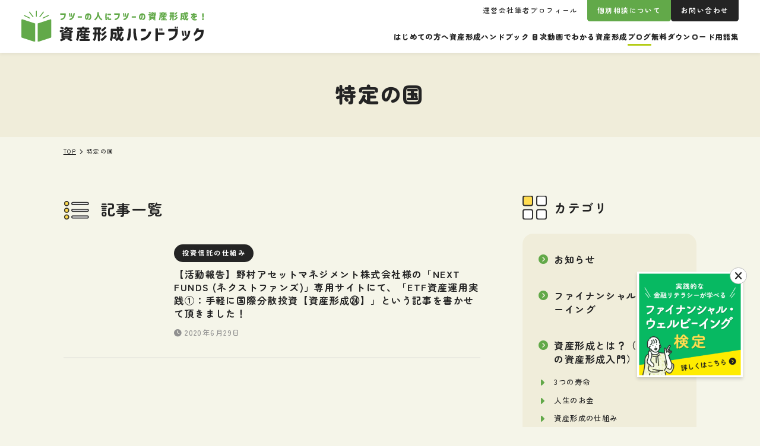

--- FILE ---
content_type: text/html; charset=UTF-8
request_url: https://shisankeisei.jp/tag/%E7%89%B9%E5%AE%9A%E3%81%AE%E5%9B%BD/
body_size: 19735
content:
<!DOCTYPE html>
<html dir="ltr" lang="ja" prefix="og: https://ogp.me/ns#">
  <head>
            <meta charset="UTF-8">
    <meta name="viewport" content="width=device-width, initial-scale=1">
    <meta content="IE=edge" http-equiv=X-UA-Compatible>
    <meta name="format-detection" content="telephone=no">
    <script>
    window.lazySizesConfig = window.lazySizesConfig || {};
    window.lazySizesConfig.customMedia = {
      'md': '(max-width: 959.9px)',
      'min-lg': '(min-width: 960px)',
    };
    </script>
        <script src="https://shisankeisei.jp/wp-content/themes/shisankeisei/dist/js/libs/lazysizes.min.js" async=""></script>
    <link rel="preconnect" href="https://fonts.googleapis.com">
    <link rel="preconnect" href="https://fonts.gstatic.com" crossorigin>
    <link href="https://fonts.googleapis.com/css2?family=Zen+Maru+Gothic:wght@500;700;900&display=swap" rel="stylesheet">
    <link href="https://use.fontawesome.com/releases/v6.2.0/css/all.css" rel="stylesheet">
    <title>特定の国 - 資産形成ハンドブック</title>
<script type="text/javascript">
/* <![CDATA[ */
window.JetpackScriptData = {"site":{"icon":"https://i0.wp.com/shisankeisei.jp/wp-content/uploads/2024/06/cropped-fw_handbook_symbol.png?w=64\u0026ssl=1","title":"資産形成ハンドブック","host":"xserver","is_wpcom_platform":false}};
/* ]]> */
</script>

		<!-- All in One SEO 4.8.4.1 - aioseo.com -->
	<meta name="robots" content="max-image-preview:large" />
	<meta name="msvalidate.01" content="E54807D66DB6FE09D0C2610A5B0F8BD5" />
	<link rel="canonical" href="https://shisankeisei.jp/tag/%e7%89%b9%e5%ae%9a%e3%81%ae%e5%9b%bd/" />
	<meta name="generator" content="All in One SEO (AIOSEO) 4.8.4.1" />
		<script type="application/ld+json" class="aioseo-schema">
			{"@context":"https:\/\/schema.org","@graph":[{"@type":"BreadcrumbList","@id":"https:\/\/shisankeisei.jp\/tag\/%E7%89%B9%E5%AE%9A%E3%81%AE%E5%9B%BD\/#breadcrumblist","itemListElement":[{"@type":"ListItem","@id":"https:\/\/shisankeisei.jp#listItem","position":1,"name":"\u5bb6","item":"https:\/\/shisankeisei.jp","nextItem":{"@type":"ListItem","@id":"https:\/\/shisankeisei.jp\/tag\/%e7%89%b9%e5%ae%9a%e3%81%ae%e5%9b%bd\/#listItem","name":"\u7279\u5b9a\u306e\u56fd"}},{"@type":"ListItem","@id":"https:\/\/shisankeisei.jp\/tag\/%e7%89%b9%e5%ae%9a%e3%81%ae%e5%9b%bd\/#listItem","position":2,"name":"\u7279\u5b9a\u306e\u56fd","previousItem":{"@type":"ListItem","@id":"https:\/\/shisankeisei.jp#listItem","name":"\u5bb6"}}]},{"@type":"CollectionPage","@id":"https:\/\/shisankeisei.jp\/tag\/%E7%89%B9%E5%AE%9A%E3%81%AE%E5%9B%BD\/#collectionpage","url":"https:\/\/shisankeisei.jp\/tag\/%E7%89%B9%E5%AE%9A%E3%81%AE%E5%9B%BD\/","name":"\u7279\u5b9a\u306e\u56fd - \u8cc7\u7523\u5f62\u6210\u30cf\u30f3\u30c9\u30d6\u30c3\u30af","inLanguage":"ja","isPartOf":{"@id":"https:\/\/shisankeisei.jp\/#website"},"breadcrumb":{"@id":"https:\/\/shisankeisei.jp\/tag\/%E7%89%B9%E5%AE%9A%E3%81%AE%E5%9B%BD\/#breadcrumblist"}},{"@type":"Organization","@id":"https:\/\/shisankeisei.jp\/#organization","name":"\u8cc7\u7523\u5f62\u6210\u30cf\u30f3\u30c9\u30d6\u30c3\u30af","description":"\u30d5\u30c4\u30fc\u306e\u4eba\u306b\u30d5\u30c4\u30fc\u306e\u8cc7\u7523\u5f62\u6210\u3092\uff01","url":"https:\/\/shisankeisei.jp\/","sameAs":["https:\/\/www.facebook.com\/shisankeisei.jp\/","https:\/\/twitter.com\/ken1yokota"]},{"@type":"WebSite","@id":"https:\/\/shisankeisei.jp\/#website","url":"https:\/\/shisankeisei.jp\/","name":"\u8cc7\u7523\u5f62\u6210\u30cf\u30f3\u30c9\u30d6\u30c3\u30af","description":"\u30d5\u30c4\u30fc\u306e\u4eba\u306b\u30d5\u30c4\u30fc\u306e\u8cc7\u7523\u5f62\u6210\u3092\uff01","inLanguage":"ja","publisher":{"@id":"https:\/\/shisankeisei.jp\/#organization"}}]}
		</script>
		<!-- All in One SEO -->

<link rel='dns-prefetch' href='//www.googletagmanager.com' />
<style id='wp-img-auto-sizes-contain-inline-css' type='text/css'>
img:is([sizes=auto i],[sizes^="auto," i]){contain-intrinsic-size:3000px 1500px}
/*# sourceURL=wp-img-auto-sizes-contain-inline-css */
</style>
<style id='wp-emoji-styles-inline-css' type='text/css'>

	img.wp-smiley, img.emoji {
		display: inline !important;
		border: none !important;
		box-shadow: none !important;
		height: 1em !important;
		width: 1em !important;
		margin: 0 0.07em !important;
		vertical-align: -0.1em !important;
		background: none !important;
		padding: 0 !important;
	}
/*# sourceURL=wp-emoji-styles-inline-css */
</style>
<link rel='stylesheet' id='wp-block-library-css' href='https://shisankeisei.jp/wp-includes/css/dist/block-library/style.min.css?ver=6.9' type='text/css' media='all' />
<style id='global-styles-inline-css' type='text/css'>
:root{--wp--preset--aspect-ratio--square: 1;--wp--preset--aspect-ratio--4-3: 4/3;--wp--preset--aspect-ratio--3-4: 3/4;--wp--preset--aspect-ratio--3-2: 3/2;--wp--preset--aspect-ratio--2-3: 2/3;--wp--preset--aspect-ratio--16-9: 16/9;--wp--preset--aspect-ratio--9-16: 9/16;--wp--preset--color--black: #000000;--wp--preset--color--cyan-bluish-gray: #abb8c3;--wp--preset--color--white: #ffffff;--wp--preset--color--pale-pink: #f78da7;--wp--preset--color--vivid-red: #cf2e2e;--wp--preset--color--luminous-vivid-orange: #ff6900;--wp--preset--color--luminous-vivid-amber: #fcb900;--wp--preset--color--light-green-cyan: #7bdcb5;--wp--preset--color--vivid-green-cyan: #00d084;--wp--preset--color--pale-cyan-blue: #8ed1fc;--wp--preset--color--vivid-cyan-blue: #0693e3;--wp--preset--color--vivid-purple: #9b51e0;--wp--preset--color--green: #62A949;--wp--preset--color--yellow: #FFEB00;--wp--preset--color--orange: #FFB783;--wp--preset--color--pink: #FFACAC;--wp--preset--color--blue: #0096DC;--wp--preset--color--green-1: #62A949;--wp--preset--color--green-2: #B4CC16;--wp--preset--gradient--vivid-cyan-blue-to-vivid-purple: linear-gradient(135deg,rgb(6,147,227) 0%,rgb(155,81,224) 100%);--wp--preset--gradient--light-green-cyan-to-vivid-green-cyan: linear-gradient(135deg,rgb(122,220,180) 0%,rgb(0,208,130) 100%);--wp--preset--gradient--luminous-vivid-amber-to-luminous-vivid-orange: linear-gradient(135deg,rgb(252,185,0) 0%,rgb(255,105,0) 100%);--wp--preset--gradient--luminous-vivid-orange-to-vivid-red: linear-gradient(135deg,rgb(255,105,0) 0%,rgb(207,46,46) 100%);--wp--preset--gradient--very-light-gray-to-cyan-bluish-gray: linear-gradient(135deg,rgb(238,238,238) 0%,rgb(169,184,195) 100%);--wp--preset--gradient--cool-to-warm-spectrum: linear-gradient(135deg,rgb(74,234,220) 0%,rgb(151,120,209) 20%,rgb(207,42,186) 40%,rgb(238,44,130) 60%,rgb(251,105,98) 80%,rgb(254,248,76) 100%);--wp--preset--gradient--blush-light-purple: linear-gradient(135deg,rgb(255,206,236) 0%,rgb(152,150,240) 100%);--wp--preset--gradient--blush-bordeaux: linear-gradient(135deg,rgb(254,205,165) 0%,rgb(254,45,45) 50%,rgb(107,0,62) 100%);--wp--preset--gradient--luminous-dusk: linear-gradient(135deg,rgb(255,203,112) 0%,rgb(199,81,192) 50%,rgb(65,88,208) 100%);--wp--preset--gradient--pale-ocean: linear-gradient(135deg,rgb(255,245,203) 0%,rgb(182,227,212) 50%,rgb(51,167,181) 100%);--wp--preset--gradient--electric-grass: linear-gradient(135deg,rgb(202,248,128) 0%,rgb(113,206,126) 100%);--wp--preset--gradient--midnight: linear-gradient(135deg,rgb(2,3,129) 0%,rgb(40,116,252) 100%);--wp--preset--font-size--small: 13px;--wp--preset--font-size--medium: 20px;--wp--preset--font-size--large: 36px;--wp--preset--font-size--x-large: 42px;--wp--preset--font-size--text-s: 1.4rem;--wp--preset--font-size--text-regular: 1.6rem;--wp--preset--font-size--text-large: 2rem;--wp--preset--font-size--text-em: 2.4rem;--wp--preset--spacing--20: 0.44rem;--wp--preset--spacing--30: 0.67rem;--wp--preset--spacing--40: 1rem;--wp--preset--spacing--50: 1.5rem;--wp--preset--spacing--60: 2.25rem;--wp--preset--spacing--70: 3.38rem;--wp--preset--spacing--80: 5.06rem;--wp--preset--shadow--natural: 6px 6px 9px rgba(0, 0, 0, 0.2);--wp--preset--shadow--deep: 12px 12px 50px rgba(0, 0, 0, 0.4);--wp--preset--shadow--sharp: 6px 6px 0px rgba(0, 0, 0, 0.2);--wp--preset--shadow--outlined: 6px 6px 0px -3px rgb(255, 255, 255), 6px 6px rgb(0, 0, 0);--wp--preset--shadow--crisp: 6px 6px 0px rgb(0, 0, 0);}:where(body) { margin: 0; }.wp-site-blocks > .alignleft { float: left; margin-right: 2em; }.wp-site-blocks > .alignright { float: right; margin-left: 2em; }.wp-site-blocks > .aligncenter { justify-content: center; margin-left: auto; margin-right: auto; }:where(.is-layout-flex){gap: 0.5em;}:where(.is-layout-grid){gap: 0.5em;}.is-layout-flow > .alignleft{float: left;margin-inline-start: 0;margin-inline-end: 2em;}.is-layout-flow > .alignright{float: right;margin-inline-start: 2em;margin-inline-end: 0;}.is-layout-flow > .aligncenter{margin-left: auto !important;margin-right: auto !important;}.is-layout-constrained > .alignleft{float: left;margin-inline-start: 0;margin-inline-end: 2em;}.is-layout-constrained > .alignright{float: right;margin-inline-start: 2em;margin-inline-end: 0;}.is-layout-constrained > .aligncenter{margin-left: auto !important;margin-right: auto !important;}.is-layout-constrained > :where(:not(.alignleft):not(.alignright):not(.alignfull)){margin-left: auto !important;margin-right: auto !important;}body .is-layout-flex{display: flex;}.is-layout-flex{flex-wrap: wrap;align-items: center;}.is-layout-flex > :is(*, div){margin: 0;}body .is-layout-grid{display: grid;}.is-layout-grid > :is(*, div){margin: 0;}body{padding-top: 0px;padding-right: 0px;padding-bottom: 0px;padding-left: 0px;}a:where(:not(.wp-element-button)){text-decoration: underline;}:root :where(.wp-element-button, .wp-block-button__link){background-color: #32373c;border-width: 0;color: #fff;font-family: inherit;font-size: inherit;font-style: inherit;font-weight: inherit;letter-spacing: inherit;line-height: inherit;padding-top: calc(0.667em + 2px);padding-right: calc(1.333em + 2px);padding-bottom: calc(0.667em + 2px);padding-left: calc(1.333em + 2px);text-decoration: none;text-transform: inherit;}.has-black-color{color: var(--wp--preset--color--black) !important;}.has-cyan-bluish-gray-color{color: var(--wp--preset--color--cyan-bluish-gray) !important;}.has-white-color{color: var(--wp--preset--color--white) !important;}.has-pale-pink-color{color: var(--wp--preset--color--pale-pink) !important;}.has-vivid-red-color{color: var(--wp--preset--color--vivid-red) !important;}.has-luminous-vivid-orange-color{color: var(--wp--preset--color--luminous-vivid-orange) !important;}.has-luminous-vivid-amber-color{color: var(--wp--preset--color--luminous-vivid-amber) !important;}.has-light-green-cyan-color{color: var(--wp--preset--color--light-green-cyan) !important;}.has-vivid-green-cyan-color{color: var(--wp--preset--color--vivid-green-cyan) !important;}.has-pale-cyan-blue-color{color: var(--wp--preset--color--pale-cyan-blue) !important;}.has-vivid-cyan-blue-color{color: var(--wp--preset--color--vivid-cyan-blue) !important;}.has-vivid-purple-color{color: var(--wp--preset--color--vivid-purple) !important;}.has-green-color{color: var(--wp--preset--color--green) !important;}.has-yellow-color{color: var(--wp--preset--color--yellow) !important;}.has-orange-color{color: var(--wp--preset--color--orange) !important;}.has-pink-color{color: var(--wp--preset--color--pink) !important;}.has-blue-color{color: var(--wp--preset--color--blue) !important;}.has-green-1-color{color: var(--wp--preset--color--green-1) !important;}.has-green-2-color{color: var(--wp--preset--color--green-2) !important;}.has-black-background-color{background-color: var(--wp--preset--color--black) !important;}.has-cyan-bluish-gray-background-color{background-color: var(--wp--preset--color--cyan-bluish-gray) !important;}.has-white-background-color{background-color: var(--wp--preset--color--white) !important;}.has-pale-pink-background-color{background-color: var(--wp--preset--color--pale-pink) !important;}.has-vivid-red-background-color{background-color: var(--wp--preset--color--vivid-red) !important;}.has-luminous-vivid-orange-background-color{background-color: var(--wp--preset--color--luminous-vivid-orange) !important;}.has-luminous-vivid-amber-background-color{background-color: var(--wp--preset--color--luminous-vivid-amber) !important;}.has-light-green-cyan-background-color{background-color: var(--wp--preset--color--light-green-cyan) !important;}.has-vivid-green-cyan-background-color{background-color: var(--wp--preset--color--vivid-green-cyan) !important;}.has-pale-cyan-blue-background-color{background-color: var(--wp--preset--color--pale-cyan-blue) !important;}.has-vivid-cyan-blue-background-color{background-color: var(--wp--preset--color--vivid-cyan-blue) !important;}.has-vivid-purple-background-color{background-color: var(--wp--preset--color--vivid-purple) !important;}.has-green-background-color{background-color: var(--wp--preset--color--green) !important;}.has-yellow-background-color{background-color: var(--wp--preset--color--yellow) !important;}.has-orange-background-color{background-color: var(--wp--preset--color--orange) !important;}.has-pink-background-color{background-color: var(--wp--preset--color--pink) !important;}.has-blue-background-color{background-color: var(--wp--preset--color--blue) !important;}.has-green-1-background-color{background-color: var(--wp--preset--color--green-1) !important;}.has-green-2-background-color{background-color: var(--wp--preset--color--green-2) !important;}.has-black-border-color{border-color: var(--wp--preset--color--black) !important;}.has-cyan-bluish-gray-border-color{border-color: var(--wp--preset--color--cyan-bluish-gray) !important;}.has-white-border-color{border-color: var(--wp--preset--color--white) !important;}.has-pale-pink-border-color{border-color: var(--wp--preset--color--pale-pink) !important;}.has-vivid-red-border-color{border-color: var(--wp--preset--color--vivid-red) !important;}.has-luminous-vivid-orange-border-color{border-color: var(--wp--preset--color--luminous-vivid-orange) !important;}.has-luminous-vivid-amber-border-color{border-color: var(--wp--preset--color--luminous-vivid-amber) !important;}.has-light-green-cyan-border-color{border-color: var(--wp--preset--color--light-green-cyan) !important;}.has-vivid-green-cyan-border-color{border-color: var(--wp--preset--color--vivid-green-cyan) !important;}.has-pale-cyan-blue-border-color{border-color: var(--wp--preset--color--pale-cyan-blue) !important;}.has-vivid-cyan-blue-border-color{border-color: var(--wp--preset--color--vivid-cyan-blue) !important;}.has-vivid-purple-border-color{border-color: var(--wp--preset--color--vivid-purple) !important;}.has-green-border-color{border-color: var(--wp--preset--color--green) !important;}.has-yellow-border-color{border-color: var(--wp--preset--color--yellow) !important;}.has-orange-border-color{border-color: var(--wp--preset--color--orange) !important;}.has-pink-border-color{border-color: var(--wp--preset--color--pink) !important;}.has-blue-border-color{border-color: var(--wp--preset--color--blue) !important;}.has-green-1-border-color{border-color: var(--wp--preset--color--green-1) !important;}.has-green-2-border-color{border-color: var(--wp--preset--color--green-2) !important;}.has-vivid-cyan-blue-to-vivid-purple-gradient-background{background: var(--wp--preset--gradient--vivid-cyan-blue-to-vivid-purple) !important;}.has-light-green-cyan-to-vivid-green-cyan-gradient-background{background: var(--wp--preset--gradient--light-green-cyan-to-vivid-green-cyan) !important;}.has-luminous-vivid-amber-to-luminous-vivid-orange-gradient-background{background: var(--wp--preset--gradient--luminous-vivid-amber-to-luminous-vivid-orange) !important;}.has-luminous-vivid-orange-to-vivid-red-gradient-background{background: var(--wp--preset--gradient--luminous-vivid-orange-to-vivid-red) !important;}.has-very-light-gray-to-cyan-bluish-gray-gradient-background{background: var(--wp--preset--gradient--very-light-gray-to-cyan-bluish-gray) !important;}.has-cool-to-warm-spectrum-gradient-background{background: var(--wp--preset--gradient--cool-to-warm-spectrum) !important;}.has-blush-light-purple-gradient-background{background: var(--wp--preset--gradient--blush-light-purple) !important;}.has-blush-bordeaux-gradient-background{background: var(--wp--preset--gradient--blush-bordeaux) !important;}.has-luminous-dusk-gradient-background{background: var(--wp--preset--gradient--luminous-dusk) !important;}.has-pale-ocean-gradient-background{background: var(--wp--preset--gradient--pale-ocean) !important;}.has-electric-grass-gradient-background{background: var(--wp--preset--gradient--electric-grass) !important;}.has-midnight-gradient-background{background: var(--wp--preset--gradient--midnight) !important;}.has-small-font-size{font-size: var(--wp--preset--font-size--small) !important;}.has-medium-font-size{font-size: var(--wp--preset--font-size--medium) !important;}.has-large-font-size{font-size: var(--wp--preset--font-size--large) !important;}.has-x-large-font-size{font-size: var(--wp--preset--font-size--x-large) !important;}.has-text-s-font-size{font-size: var(--wp--preset--font-size--text-s) !important;}.has-text-regular-font-size{font-size: var(--wp--preset--font-size--text-regular) !important;}.has-text-large-font-size{font-size: var(--wp--preset--font-size--text-large) !important;}.has-text-em-font-size{font-size: var(--wp--preset--font-size--text-em) !important;}
/*# sourceURL=global-styles-inline-css */
</style>

<link rel='stylesheet' id='contact-form-7-css' href='https://shisankeisei.jp/wp-content/plugins/contact-form-7/includes/css/styles.css?ver=6.1' type='text/css' media='all' />
<link rel='stylesheet' id='wpdm-fonticon-css' href='https://shisankeisei.jp/wp-content/plugins/download-manager/assets/wpdm-iconfont/css/wpdm-icons.css?ver=6.9' type='text/css' media='all' />
<link rel='stylesheet' id='wpdm-front-css' href='https://shisankeisei.jp/wp-content/plugins/download-manager/assets/css/front.min.css?ver=6.9' type='text/css' media='all' />
<link rel='stylesheet' id='spam-protect-for-contact-form7-css' href='https://shisankeisei.jp/wp-content/plugins/wp-contact-form-7-spam-blocker/frontend/css/spam-protect-for-contact-form7.css?ver=1.0.0' type='text/css' media='all' />
<style id='akismet-widget-style-inline-css' type='text/css'>

			.a-stats {
				--akismet-color-mid-green: #357b49;
				--akismet-color-white: #fff;
				--akismet-color-light-grey: #f6f7f7;

				max-width: 350px;
				width: auto;
			}

			.a-stats * {
				all: unset;
				box-sizing: border-box;
			}

			.a-stats strong {
				font-weight: 600;
			}

			.a-stats a.a-stats__link,
			.a-stats a.a-stats__link:visited,
			.a-stats a.a-stats__link:active {
				background: var(--akismet-color-mid-green);
				border: none;
				box-shadow: none;
				border-radius: 8px;
				color: var(--akismet-color-white);
				cursor: pointer;
				display: block;
				font-family: -apple-system, BlinkMacSystemFont, 'Segoe UI', 'Roboto', 'Oxygen-Sans', 'Ubuntu', 'Cantarell', 'Helvetica Neue', sans-serif;
				font-weight: 500;
				padding: 12px;
				text-align: center;
				text-decoration: none;
				transition: all 0.2s ease;
			}

			/* Extra specificity to deal with TwentyTwentyOne focus style */
			.widget .a-stats a.a-stats__link:focus {
				background: var(--akismet-color-mid-green);
				color: var(--akismet-color-white);
				text-decoration: none;
			}

			.a-stats a.a-stats__link:hover {
				filter: brightness(110%);
				box-shadow: 0 4px 12px rgba(0, 0, 0, 0.06), 0 0 2px rgba(0, 0, 0, 0.16);
			}

			.a-stats .count {
				color: var(--akismet-color-white);
				display: block;
				font-size: 1.5em;
				line-height: 1.4;
				padding: 0 13px;
				white-space: nowrap;
			}
		
/*# sourceURL=akismet-widget-style-inline-css */
</style>
<link rel='stylesheet' id='tablepress-default-css' href='https://shisankeisei.jp/wp-content/plugins/tablepress/css/build/default.css?ver=3.1.3' type='text/css' media='all' />
<link rel='stylesheet' id='cf7cf-style-css' href='https://shisankeisei.jp/wp-content/plugins/cf7-conditional-fields/style.css?ver=2.6' type='text/css' media='all' />
<link rel='stylesheet' id='main-stylesheet-css' href='https://shisankeisei.jp/wp-content/themes/shisankeisei/dist/css/style.css?20250815' type='text/css' media='all' />
<script type="text/javascript" src="//ajax.googleapis.com/ajax/libs/jquery/3.7.1/jquery.min.js" id="jquery-js"></script>
<script type="text/javascript" src="https://shisankeisei.jp/wp-content/plugins/download-manager/assets/js/wpdm.min.js?ver=6.9" id="wpdm-frontend-js-js"></script>
<script type="text/javascript" id="wpdm-frontjs-js-extra">
/* <![CDATA[ */
var wpdm_url = {"home":"https://shisankeisei.jp/","site":"https://shisankeisei.jp/","ajax":"https://shisankeisei.jp/wp-admin/admin-ajax.php"};
var wpdm_js = {"spinner":"\u003Ci class=\"wpdm-icon wpdm-sun wpdm-spin\"\u003E\u003C/i\u003E","client_id":"28e34469074f1ae39adfda92ce4920a8"};
var wpdm_strings = {"pass_var":"\u30d1\u30b9\u30ef\u30fc\u30c9\u78ba\u8a8d\u5b8c\u4e86 !","pass_var_q":"\u30c0\u30a6\u30f3\u30ed\u30fc\u30c9\u3092\u958b\u59cb\u3059\u308b\u306b\u306f\u3001\u6b21\u306e\u30dc\u30bf\u30f3\u3092\u30af\u30ea\u30c3\u30af\u3057\u3066\u304f\u3060\u3055\u3044\u3002","start_dl":"\u30c0\u30a6\u30f3\u30ed\u30fc\u30c9\u958b\u59cb"};
//# sourceURL=wpdm-frontjs-js-extra
/* ]]> */
</script>
<script type="text/javascript" src="https://shisankeisei.jp/wp-content/plugins/download-manager/assets/js/front.min.js?ver=3.3.19" id="wpdm-frontjs-js"></script>
<script type="text/javascript" src="https://shisankeisei.jp/wp-content/plugins/wp-contact-form-7-spam-blocker/frontend/js/spam-protect-for-contact-form7.js?ver=1.0.0" id="spam-protect-for-contact-form7-js"></script>

<!-- Site Kit によって追加された Google タグ（gtag.js）スニペット -->
<!-- Google アナリティクス スニペット (Site Kit が追加) -->
<script type="text/javascript" src="https://www.googletagmanager.com/gtag/js?id=GT-TB7GHXP" id="google_gtagjs-js" async></script>
<script type="text/javascript" id="google_gtagjs-js-after">
/* <![CDATA[ */
window.dataLayer = window.dataLayer || [];function gtag(){dataLayer.push(arguments);}
gtag("set","linker",{"domains":["shisankeisei.jp"]});
gtag("js", new Date());
gtag("set", "developer_id.dZTNiMT", true);
gtag("config", "GT-TB7GHXP");
 window._googlesitekit = window._googlesitekit || {}; window._googlesitekit.throttledEvents = []; window._googlesitekit.gtagEvent = (name, data) => { var key = JSON.stringify( { name, data } ); if ( !! window._googlesitekit.throttledEvents[ key ] ) { return; } window._googlesitekit.throttledEvents[ key ] = true; setTimeout( () => { delete window._googlesitekit.throttledEvents[ key ]; }, 5 ); gtag( "event", name, { ...data, event_source: "site-kit" } ); }; 
//# sourceURL=google_gtagjs-js-after
/* ]]> */
</script>
<link rel="https://api.w.org/" href="https://shisankeisei.jp/wp-json/" /><link rel="alternate" title="JSON" type="application/json" href="https://shisankeisei.jp/wp-json/wp/v2/tags/362" /><meta name="generator" content="Site Kit by Google 1.170.0" />	<style>img#wpstats{display:none}</style>
		
<!-- Google タグ マネージャー スニペット (Site Kit が追加) -->
<script type="text/javascript">
/* <![CDATA[ */

			( function( w, d, s, l, i ) {
				w[l] = w[l] || [];
				w[l].push( {'gtm.start': new Date().getTime(), event: 'gtm.js'} );
				var f = d.getElementsByTagName( s )[0],
					j = d.createElement( s ), dl = l != 'dataLayer' ? '&l=' + l : '';
				j.async = true;
				j.src = 'https://www.googletagmanager.com/gtm.js?id=' + i + dl;
				f.parentNode.insertBefore( j, f );
			} )( window, document, 'script', 'dataLayer', 'GTM-N7Q83PZV' );
			
/* ]]> */
</script>

<!-- (ここまで) Google タグ マネージャー スニペット (Site Kit が追加) -->
<link rel="icon" href="https://shisankeisei.jp/wp-content/uploads/2024/06/cropped-fw_handbook_symbol-32x32.png" sizes="32x32" />
<link rel="icon" href="https://shisankeisei.jp/wp-content/uploads/2024/06/cropped-fw_handbook_symbol-192x192.png" sizes="192x192" />
<link rel="apple-touch-icon" href="https://shisankeisei.jp/wp-content/uploads/2024/06/cropped-fw_handbook_symbol-180x180.png" />
<meta name="msapplication-TileImage" content="https://shisankeisei.jp/wp-content/uploads/2024/06/cropped-fw_handbook_symbol-270x270.png" />
<meta name="generator" content="WordPress Download Manager 3.3.19" />
                <style>
        /* WPDM Link Template Styles */        </style>
                <style>

            :root {
                --color-primary: #4a8eff;
                --color-primary-rgb: 74, 142, 255;
                --color-primary-hover: #5998ff;
                --color-primary-active: #3281ff;
                --color-secondary: #6c757d;
                --color-secondary-rgb: 108, 117, 125;
                --color-secondary-hover: #6c757d;
                --color-secondary-active: #6c757d;
                --color-success: #018e11;
                --color-success-rgb: 1, 142, 17;
                --color-success-hover: #0aad01;
                --color-success-active: #0c8c01;
                --color-info: #2CA8FF;
                --color-info-rgb: 44, 168, 255;
                --color-info-hover: #2CA8FF;
                --color-info-active: #2CA8FF;
                --color-warning: #FFB236;
                --color-warning-rgb: 255, 178, 54;
                --color-warning-hover: #FFB236;
                --color-warning-active: #FFB236;
                --color-danger: #ff5062;
                --color-danger-rgb: 255, 80, 98;
                --color-danger-hover: #ff5062;
                --color-danger-active: #ff5062;
                --color-green: #30b570;
                --color-blue: #0073ff;
                --color-purple: #8557D3;
                --color-red: #ff5062;
                --color-muted: rgba(69, 89, 122, 0.6);
                --wpdm-font: "Sen", -apple-system, BlinkMacSystemFont, "Segoe UI", Roboto, Helvetica, Arial, sans-serif, "Apple Color Emoji", "Segoe UI Emoji", "Segoe UI Symbol";
            }

            .wpdm-download-link.btn.btn-primary {
                border-radius: 4px;
            }


        </style>
          </head>
  <body class="blog">
    <a class="-sr-only" href="#content">本文へ移動</a>
    <!-- [ HEADER-AREA ] -->
    <header id="masthead" class="l-header">
      <div class="l-header__innr">

        <div class="l-header__logo">
                    <p class="l-header__logo-title">
          <a class="l-header__logo-link" href="https://shisankeisei.jp/" rel="home" data-wpel-link="internal">
            <img class="l-header__logo-img" src="https://shisankeisei.jp/wp-content/themes/shisankeisei/dist/img/g-logo.svg" fetchpriority="high" decoding="async" alt="資産形成ハンドブック">
          </a>
          </p>
        </div><!-- .header__logo -->
        <div class="l-header__toggle">
          <button id="menu-toggle" class="mod-humberger" aria-controls="gNav" aria-expanded="false" aria-label="メニューを開く">
            <span class="mod-humberger__bar"></span>
            <span class="mod-humberger__bar"></span>
            <span class="mod-humberger__bar"></span>
          </button>
        </div>
        <div class="l-header__nav">
          <nav id="gNav" class="mod-gnav" aria-label="Top Menu">
            <div class="mod-gnav__innr">
              <div class="mod-gnav__search">
                <div class="mod-t-search">
                  <form action="https://shisankeisei.jp/" method="GET" class="mod-t-search__form -no-mb">
                    <input type="text" name="s" class="mod-t-search__input" placeholder="キーワード検索" value="">
                    <input type="hidden" name="post_type" value="post,handbook">
                    <button type="submit" class="mod-t-search__button" aria-label="検索する"><i class="fa-solid fa-magnifying-glass"></i></button>
                  </form>
                </div>
              </div>
              <div class="mod-gnav__main">
              <nav class="menu-global-menu-container"><ul id="menu-global-menu" class="mod-gnav__list"><li class="-introduction mod-gnav__item"><a class="mod-gnav__link" href="https://shisankeisei.jp/introduction/" data-wpel-link="internal"><span class="mod-gnav__title">はじめての方へ</span><span class="mod-gnav__icon"><i class="fa-solid fa-arrow-right"></i></span></a></li>
<li class="-handbook mod-gnav__item"><a class="mod-gnav__link" href="https://shisankeisei.jp/handbook/" data-wpel-link="internal"><span class="mod-gnav__title">資産形成ハンドブック 目次</span><span class="mod-gnav__icon"><i class="fa-solid fa-arrow-right"></i></span></a></li>
<li class="-videos mod-gnav__item"><a class="mod-gnav__link" href="https://shisankeisei.jp/videos/" data-wpel-link="internal"><span class="mod-gnav__title">動画でわかる資産形成</span><span class="mod-gnav__icon"><i class="fa-solid fa-arrow-right"></i></span></a></li>
<li class="-blog current_page_parent mod-gnav__item"><a class="mod-gnav__link" href="https://shisankeisei.jp/blog/" data-wpel-link="internal"><span class="mod-gnav__title">ブログ</span><span class="mod-gnav__icon"><i class="fa-solid fa-arrow-right"></i></span></a></li>
<li class="-download mod-gnav__item"><a class="mod-gnav__link" href="https://shisankeisei.jp/download/" data-wpel-link="internal"><span class="mod-gnav__title">無料ダウンロード</span><span class="mod-gnav__icon"><i class="fa-solid fa-arrow-right"></i></span></a></li>
<li class="-glossary mod-gnav__item"><a class="mod-gnav__link" href="https://shisankeisei.jp/glossary/" data-wpel-link="internal"><span class="mod-gnav__title">用語集</span><span class="mod-gnav__icon"><i class="fa-solid fa-arrow-right"></i></span></a></li>
</ul></nav>              </div>
              <div class="mod-gnav__sub">
                <ul class="mod-gnav__s-list">
                  <li class="mod-gnav__s-item">
                    <a class="mod-gnav__s-link" href="https://shisankeisei.jp/about-company/" data-wpel-link="internal">運営会社</a>
                  </li>
                  <li class="mod-gnav__s-item">
                    <a class="mod-gnav__s-link" href="https://shisankeisei.jp/representative-director-profile/" data-wpel-link="internal">筆者プロフィール</a>
                  </li>
                </ul>
                <div class="mod-gnav__s-labels">
                  <div class="mod-gnav__s-label-item">
                    <a class="mod-gnav__s-label" href="https://shisankeisei.jp/consultation/" data-wpel-link="internal">個別相談について</a>
                  </div>
                  <div class="mod-gnav__s-label-item">
                    <a class="mod-gnav__s-label -black" href="https://shisankeisei.jp/contact/" data-wpel-link="internal">お問い合わせ</a>
                  </div>
                </div>
              </div>
              <div id="js-focus-trap" tabindex="0"></div>
            </div>
          </nav>
        </div>

      </div><!-- /.header-inner -->
    </header>
    <!-- /[ HEADER-AREA ] -->

    <!-- [ CONTENT-AREA ] -->
    <div id="content" class="l-content">
      <div class="l-content__innr">

<div class="l-page">
  <div class="l-page__header">
    <div class="l-container">
      <h1 class="l-page__title -tag">特定の国</h1>
    </div>
  </div>
  <div class="l-page__breadcrumbs">
    <div class="mod-breadcrumbs">
  <div class="mod-breadcrumbs__innr">
    <!-- Breadcrumb NavXT 7.4.1 -->
<span property="itemListElement" typeof="ListItem"><a property="item" typeof="WebPage" title="資産形成ハンドブックへ移動する" href="https://shisankeisei.jp" class="home" data-wpel-link="internal"><span property="name">TOP</span></a><meta property="position" content="1"></span><span class="mod-breadcrumbs__separator"><i class="fa-solid fa-chevron-right"></i></span><span property="itemListElement" typeof="ListItem"><span property="name" class="archive taxonomy post_tag current-item">特定の国</span><meta property="url" content="https://shisankeisei.jp/tag/%e7%89%b9%e5%ae%9a%e3%81%ae%e5%9b%bd/"><meta property="position" content="2"></span>  </div>
</div>
  </div>
  <div class="l-page__body">
    <div class="l-container">
      <div class="l-arc">
        <div class="l-arc__row">
          <div class="l-arc__col -main">
            <div class="l-arc__archive">
              <h2 class="l-arc__s-title -archive"><img class="l-arc__s-title-icon" src="https://shisankeisei.jp/wp-content/themes/shisankeisei/dist/img/icon_title_archive.svg" alt="" >記事一覧</h2>

              <div class="mod-newsArc">
                <ul class="mod-newsArc__list">
                                    
<li class="mod-newsArc__item">
  <article class="mod-newsArc__card">
    <a class="mod-newsArc__c-link" href="https://shisankeisei.jp/20200629-nomura-am-next-funds-how-to-make-use-of-etf-for-your-diversified-investment/" data-wpel-link="internal">
      <div class="mod-newsArc__c-row">
        <div class="mod-newsArc__c-head">
          <div class="mod-newsArc__c-visual">
            <div class="mod-newsArc__c-v-wrap">
                              <img width="300" height="193" src="https://shisankeisei.jp/wp-content/uploads/2018/12/nam-next-funds-300x193.png" class="mod-newsArc__c-img lazyload wp-post-image" alt="【活動報告】野村アセットマネジメント株式会社様の「NEXT FUNDS (ネクストファンズ)」専用サイトにて、「ETF資産運用実践①：手軽に国際分散投資【資産形成㉔】」という記事を書かせて頂きました！" decoding="async" fetchpriority="high" srcset="https://shisankeisei.jp/wp-content/uploads/2018/12/nam-next-funds-300x193.png 300w, https://shisankeisei.jp/wp-content/uploads/2018/12/nam-next-funds-1024x659.png 1024w, https://shisankeisei.jp/wp-content/uploads/2018/12/nam-next-funds-768x494.png 768w, https://shisankeisei.jp/wp-content/uploads/2018/12/nam-next-funds-1536x989.png 1536w, https://shisankeisei.jp/wp-content/uploads/2018/12/nam-next-funds.png 1970w" sizes="(max-width: 300px) 100vw, 300px" />                          </div>
          </div>
        </div>
        <div class="mod-newsArc__c-body">
          <div class="mod-newsArc__c-meta">
            <div class="mod-newsArc__c-cat">投資信託の仕組み</div>          </div>
          <h3 class="mod-newsArc__c-title">【活動報告】野村アセットマネジメント株式会社様の「NEXT FUNDS (ネクストファンズ)」専用サイトにて、「ETF資産運用実践①：手軽に国際分散投資【資産形成㉔】」という記事を書かせて頂きました！</h3>
          <div class="mod-newsArc__c-dates">
            <div class="mod-dateInfo">
              <p class="mod-dateInfo__date-published">2020年6月29日</p>
                          </div>
          </div>
        </div>
      </div>
    </a>
  </article>
</li>
                                  </ul>
                <div class="mod-newsArc__pagination">
                  <div class="mod-pagination">
                    <div class="mod-pagination__innr">
                    </div>
                  </div>
                </div>
              </div>
            </div>
          </div>
          <div class="l-arc__col -side">
                        <div class="l-arc__widget">
              <h4 class="l-arc__w-title -category"><img class="l-arc__w-title-icon" src="https://shisankeisei.jp/wp-content/themes/shisankeisei/dist/img/icon_title_category.svg" decoding="async" alt="">カテゴリ</h4>
              <div class="mod-catList">
                                  <div class="mod-catList__group ">
                    <div class="mod-stepNav -aside">
                      <a class="mod-stepNav__t-link " href="https://shisankeisei.jp/category/news/">お知らせ</a>
                                          </div>
                  </div>
                                  <div class="mod-catList__group ">
                    <div class="mod-stepNav -aside">
                      <a class="mod-stepNav__t-link " href="https://shisankeisei.jp/category/%e3%83%95%e3%82%a1%e3%82%a4%e3%83%8a%e3%83%b3%e3%82%b7%e3%83%a3%e3%83%ab%e3%82%a6%e3%82%a7%e3%83%ab%e3%83%93%e3%83%bc%e3%82%a4%e3%83%b3%e3%82%b0/">ファイナンシャルウェルビーイング</a>
                                          </div>
                  </div>
                                  <div class="mod-catList__group ">
                    <div class="mod-stepNav -aside">
                      <a class="mod-stepNav__t-link " href="https://shisankeisei.jp/category/introduction-life-money/">資産形成とは？（はじめての資産形成入門）</a>
                                              <ul class="mod-stepNav__list">
                                                      <li class="mod-stepNav__item ">
                              <a class="mod-stepNav__link " href="https://shisankeisei.jp/category/introduction-life-money/life-money-health-longevity/">3つの寿命</a>
                            </li>
                                                      <li class="mod-stepNav__item ">
                              <a class="mod-stepNav__link " href="https://shisankeisei.jp/category/introduction-life-money/money-through-life/">人生のお金</a>
                            </li>
                                                      <li class="mod-stepNav__item ">
                              <a class="mod-stepNav__link " href="https://shisankeisei.jp/category/introduction-life-money/framework-wealth-building/">資産形成の仕組み</a>
                            </li>
                                                      <li class="mod-stepNav__item ">
                              <a class="mod-stepNav__link " href="https://shisankeisei.jp/category/introduction-life-money/principle-building-wealth/">資産形成の大原則</a>
                            </li>
                                                  </ul>
                                          </div>
                  </div>
                                  <div class="mod-catList__group ">
                    <div class="mod-stepNav -aside">
                      <a class="mod-stepNav__t-link " href="https://shisankeisei.jp/category/life-design/">人生設計</a>
                                              <ul class="mod-stepNav__list">
                                                      <li class="mod-stepNav__item ">
                              <a class="mod-stepNav__link " href="https://shisankeisei.jp/category/life-design/childbirth-childcare/">出産と育児</a>
                            </li>
                                                      <li class="mod-stepNav__item ">
                              <a class="mod-stepNav__link " href="https://shisankeisei.jp/category/life-design/education/">教育</a>
                            </li>
                                                      <li class="mod-stepNav__item ">
                              <a class="mod-stepNav__link " href="https://shisankeisei.jp/category/life-design/wedding/">結婚</a>
                            </li>
                                                      <li class="mod-stepNav__item ">
                              <a class="mod-stepNav__link " href="https://shisankeisei.jp/category/life-design/career/">職業</a>
                            </li>
                                                  </ul>
                                          </div>
                  </div>
                                  <div class="mod-catList__group ">
                    <div class="mod-stepNav -aside">
                      <a class="mod-stepNav__t-link " href="https://shisankeisei.jp/category/managing-your-money/">家計を管理する</a>
                                              <ul class="mod-stepNav__list">
                                                      <li class="mod-stepNav__item ">
                              <a class="mod-stepNav__link " href="https://shisankeisei.jp/category/managing-your-money/expense/">支出</a>
                            </li>
                                                      <li class="mod-stepNav__item ">
                              <a class="mod-stepNav__link " href="https://shisankeisei.jp/category/managing-your-money/social-insurance/">社会保険</a>
                            </li>
                                                      <li class="mod-stepNav__item ">
                              <a class="mod-stepNav__link " href="https://shisankeisei.jp/category/managing-your-money/reduce-expenses-save-money/">節約術</a>
                            </li>
                                                      <li class="mod-stepNav__item ">
                              <a class="mod-stepNav__link " href="https://shisankeisei.jp/category/managing-your-money/balance-sheet/">資産残高一覧表（バランスシート）</a>
                            </li>
                                                  </ul>
                                          </div>
                  </div>
                                  <div class="mod-catList__group ">
                    <div class="mod-stepNav -aside">
                      <a class="mod-stepNav__t-link " href="https://shisankeisei.jp/category/renting-buying-home-mortgage/">住宅を選ぶ</a>
                                              <ul class="mod-stepNav__list">
                                                      <li class="mod-stepNav__item ">
                              <a class="mod-stepNav__link " href="https://shisankeisei.jp/category/renting-buying-home-mortgage/rent-your-home-apartment/">住宅を借りる</a>
                            </li>
                                                      <li class="mod-stepNav__item ">
                              <a class="mod-stepNav__link " href="https://shisankeisei.jp/category/renting-buying-home-mortgage/buy-own-your-house-apartment/">住宅を買う</a>
                            </li>
                                                      <li class="mod-stepNav__item ">
                              <a class="mod-stepNav__link " href="https://shisankeisei.jp/category/renting-buying-home-mortgage/mortgage/">住宅ローン</a>
                            </li>
                                                      <li class="mod-stepNav__item ">
                              <a class="mod-stepNav__link " href="https://shisankeisei.jp/category/renting-buying-home-mortgage/fire-insurance-earth-quake-insurance/">火災保険・地震保険</a>
                            </li>
                                                      <li class="mod-stepNav__item ">
                              <a class="mod-stepNav__link " href="https://shisankeisei.jp/category/renting-buying-home-mortgage/%e8%80%81%e5%be%8c%e3%81%ae%e4%bd%8f%e3%81%be%e3%81%84/">老後の住まい</a>
                            </li>
                                                  </ul>
                                          </div>
                  </div>
                                  <div class="mod-catList__group ">
                    <div class="mod-stepNav -aside">
                      <a class="mod-stepNav__t-link " href="https://shisankeisei.jp/category/%e3%82%bf%e3%83%83%e3%82%af%e3%82%b9%e3%83%97%e3%83%a9%e3%83%b3%e3%83%8b%e3%83%b3%e3%82%b0/">タックスプランニング</a>
                                              <ul class="mod-stepNav__list">
                                                      <li class="mod-stepNav__item ">
                              <a class="mod-stepNav__link " href="https://shisankeisei.jp/category/%e3%82%bf%e3%83%83%e3%82%af%e3%82%b9%e3%83%97%e3%83%a9%e3%83%b3%e3%83%8b%e3%83%b3%e3%82%b0/%e6%89%80%e5%be%97%e7%a8%8e/">所得税</a>
                            </li>
                                                      <li class="mod-stepNav__item ">
                              <a class="mod-stepNav__link " href="https://shisankeisei.jp/category/%e3%82%bf%e3%83%83%e3%82%af%e3%82%b9%e3%83%97%e3%83%a9%e3%83%b3%e3%83%8b%e3%83%b3%e3%82%b0/%e4%bd%8f%e6%b0%91%e7%a8%8e/">住民税</a>
                            </li>
                                                  </ul>
                                          </div>
                  </div>
                                  <div class="mod-catList__group ">
                    <div class="mod-stepNav -aside">
                      <a class="mod-stepNav__t-link " href="https://shisankeisei.jp/category/life-plan-simulation/">ライフプラン・シミュレーション</a>
                                              <ul class="mod-stepNav__list">
                                                      <li class="mod-stepNav__item ">
                              <a class="mod-stepNav__link " href="https://shisankeisei.jp/category/life-plan-simulation/life-event-table/">ライフイベント表</a>
                            </li>
                                                      <li class="mod-stepNav__item ">
                              <a class="mod-stepNav__link " href="https://shisankeisei.jp/category/life-plan-simulation/cash-flow-table/">家計の収支推移表（キャッシュフロー表）</a>
                            </li>
                                                      <li class="mod-stepNav__item ">
                              <a class="mod-stepNav__link " href="https://shisankeisei.jp/category/life-plan-simulation/balance-sheet-table/">家計の資産残高一覧推移表</a>
                            </li>
                                                      <li class="mod-stepNav__item ">
                              <a class="mod-stepNav__link " href="https://shisankeisei.jp/category/life-plan-simulation/life-insurance-necessary-amount/">死亡保険の必要保障額</a>
                            </li>
                                                  </ul>
                                          </div>
                  </div>
                                  <div class="mod-catList__group ">
                    <div class="mod-stepNav -aside">
                      <a class="mod-stepNav__t-link " href="https://shisankeisei.jp/category/manage-risk/">リスクに備える</a>
                                              <ul class="mod-stepNav__list">
                                                      <li class="mod-stepNav__item ">
                              <a class="mod-stepNav__link " href="https://shisankeisei.jp/category/manage-risk/public-health-insurance/">公的医療保険</a>
                            </li>
                                                      <li class="mod-stepNav__item ">
                              <a class="mod-stepNav__link " href="https://shisankeisei.jp/category/manage-risk/public-pension/">公的年金保険</a>
                            </li>
                                                      <li class="mod-stepNav__item ">
                              <a class="mod-stepNav__link " href="https://shisankeisei.jp/category/manage-risk/sickness-injury/">病気やケガ</a>
                            </li>
                                                      <li class="mod-stepNav__item ">
                              <a class="mod-stepNav__link " href="https://shisankeisei.jp/category/manage-risk/unable-to-work-disability/">働けなくなる・障害</a>
                            </li>
                                                      <li class="mod-stepNav__item ">
                              <a class="mod-stepNav__link " href="https://shisankeisei.jp/category/manage-risk/death/">死亡</a>
                            </li>
                                                      <li class="mod-stepNav__item ">
                              <a class="mod-stepNav__link " href="https://shisankeisei.jp/category/manage-risk/care/">介護</a>
                            </li>
                                                  </ul>
                                          </div>
                  </div>
                                  <div class="mod-catList__group ">
                    <div class="mod-stepNav -aside">
                      <a class="mod-stepNav__t-link " href="https://shisankeisei.jp/category/save-prepare-for-old-age/">老後に備える</a>
                                              <ul class="mod-stepNav__list">
                                                      <li class="mod-stepNav__item ">
                              <a class="mod-stepNav__link " href="https://shisankeisei.jp/category/save-prepare-for-old-age/public-pension-save-prepare-for-old-age/">公的年金保険</a>
                            </li>
                                                      <li class="mod-stepNav__item ">
                              <a class="mod-stepNav__link " href="https://shisankeisei.jp/category/save-prepare-for-old-age/retirement-pay-company-pension/">退職金・企業年金</a>
                            </li>
                                                      <li class="mod-stepNav__item ">
                              <a class="mod-stepNav__link " href="https://shisankeisei.jp/category/save-prepare-for-old-age/wealth-building/">資産形成</a>
                            </li>
                                                  </ul>
                                          </div>
                  </div>
                                  <div class="mod-catList__group ">
                    <div class="mod-stepNav -aside">
                      <a class="mod-stepNav__t-link " href="https://shisankeisei.jp/category/investment-for-building-wealth/">資産形成としての投資</a>
                                              <ul class="mod-stepNav__list">
                                                      <li class="mod-stepNav__item ">
                              <a class="mod-stepNav__link " href="https://shisankeisei.jp/category/investment-for-building-wealth/economy-gross-domestic-product/">経済の仕組みとGDP</a>
                            </li>
                                                      <li class="mod-stepNav__item ">
                              <a class="mod-stepNav__link " href="https://shisankeisei.jp/category/investment-for-building-wealth/equity-investment/">株式会社と株式投資</a>
                            </li>
                                                      <li class="mod-stepNav__item ">
                              <a class="mod-stepNav__link " href="https://shisankeisei.jp/category/investment-for-building-wealth/mutual-fund-investment-trust/">投資信託の仕組み</a>
                            </li>
                                                      <li class="mod-stepNav__item ">
                              <a class="mod-stepNav__link " href="https://shisankeisei.jp/category/investment-for-building-wealth/asset-allocation/">資産配分（アセット・アロケーション）</a>
                            </li>
                                                      <li class="mod-stepNav__item ">
                              <a class="mod-stepNav__link " href="https://shisankeisei.jp/category/investment-for-building-wealth/asset-location/">口座の選択（アセット・ロケーション）</a>
                            </li>
                                                      <li class="mod-stepNav__item ">
                              <a class="mod-stepNav__link " href="https://shisankeisei.jp/category/investment-for-building-wealth/%e4%b8%8d%e5%8b%95%e7%94%a3%e6%8a%95%e8%b3%87/">不動産投資</a>
                            </li>
                                                  </ul>
                                          </div>
                  </div>
                                  <div class="mod-catList__group ">
                    <div class="mod-stepNav -aside">
                      <a class="mod-stepNav__t-link " href="https://shisankeisei.jp/category/%e3%83%aa%e3%82%bf%e3%82%a4%e3%82%a2%e3%83%a1%e3%83%b3%e3%83%88%e3%83%bb%e3%83%97%e3%83%a9%e3%83%b3%e3%83%8b%e3%83%b3%e3%82%b0/">リタイアメント・プランニング</a>
                                          </div>
                  </div>
                                  <div class="mod-catList__group ">
                    <div class="mod-stepNav -aside">
                      <a class="mod-stepNav__t-link " href="https://shisankeisei.jp/category/basic-knowledge/">基礎知識</a>
                                          </div>
                  </div>
                                  <div class="mod-catList__group ">
                    <div class="mod-stepNav -aside">
                      <a class="mod-stepNav__t-link " href="https://shisankeisei.jp/category/administration/">運営ページ</a>
                                          </div>
                  </div>
                                  <div class="mod-catList__group ">
                    <div class="mod-stepNav -aside">
                      <a class="mod-stepNav__t-link " href="https://shisankeisei.jp/category/uncategorized/">未分類</a>
                                          </div>
                  </div>
                              </div>
            </div>
                        <div id="g-search" class="l-arc__widget">
              <h4 class="l-arc__w-title -keyword"><img class="l-arc__w-title-icon" src="https://shisankeisei.jp/wp-content/themes/shisankeisei/dist/img/icon_title_keyword.svg" decoding="async" alt="">キーワードで探す</h4>
              <div class="mod-t-search">
                <!-- 検索フォーム -->
                <form action="https://shisankeisei.jp/" method="GET" class="mod-t-search__form">
                  <input type="text" name="s" class="mod-t-search__input" placeholder="キーワードを入力" value="">
                  <input type="hidden" name="post_type" value="post,handbook">
                  <button type="submit" class="mod-t-search__button" aria-label="検索する"><i class="fa-solid fa-magnifying-glass"></i></button>
                </form>
                <!-- よく検索されたキーワードリスト -->
                <ul class="mod-t-search__keywords">
                  <li class="mod-t-search__k-item"><a class="mod-t-search__k-btn" href="https://shisankeisei.jp/?s=2024&#038;post_type=post,handbook" data-wpel-link="internal">2024</a></li><li class="mod-t-search__k-item"><a class="mod-t-search__k-btn" href="https://shisankeisei.jp/?s=Youtube&#038;post_type=post,handbook" data-wpel-link="internal">Youtube</a></li><li class="mod-t-search__k-item"><a class="mod-t-search__k-btn" href="https://shisankeisei.jp/?s=%E3%83%A9%E3%82%A4%E3%83%95%E3%83%97%E3%83%A9%E3%83%B3&#038;post_type=post,handbook" data-wpel-link="internal">ライフプラン</a></li><li class="mod-t-search__k-item"><a class="mod-t-search__k-btn" href="https://shisankeisei.jp/?s=nisa&#038;post_type=post,handbook" data-wpel-link="internal">nisa</a></li><li class="mod-t-search__k-item"><a class="mod-t-search__k-btn" href="https://shisankeisei.jp/?s=%E3%82%89%E3%81%84%E3%81%B5&#038;post_type=post,handbook" data-wpel-link="internal">らいふ</a></li><li class="mod-t-search__k-item"><a class="mod-t-search__k-btn" href="https://shisankeisei.jp/?s=2025&#038;post_type=post,handbook" data-wpel-link="internal">2025</a></li><li class="mod-t-search__k-item"><a class="mod-t-search__k-btn" href="https://shisankeisei.jp/?s=iDeco&#038;post_type=post,handbook" data-wpel-link="internal">iDeco</a></li><li class="mod-t-search__k-item"><a class="mod-t-search__k-btn" href="https://shisankeisei.jp/?s=%E3%81%A8%E3%81%86%E3%81%97%E3%82%8B&#038;post_type=post,handbook" data-wpel-link="internal">とうしる</a></li><li class="mod-t-search__k-item"><a class="mod-t-search__k-btn" href="https://shisankeisei.jp/?s=%E4%BD%8F%E5%AE%85%E3%83%AD%E3%83%BC%E3%83%B3%E3%81%AE%E7%B9%B0%E4%B8%8A%E3%81%92%E8%BF%94%E6%B8%88&#038;post_type=post,handbook" data-wpel-link="internal">住宅ローンの繰上げ返済</a></li><li class="mod-t-search__k-item"><a class="mod-t-search__k-btn" href="https://shisankeisei.jp/?s=%E4%BD%8F%E5%AE%85%E3%83%AD%E3%83%BC%E3%83%B3%E3%81%AE%E7%B9%B0%E4%B8%8A%E8%BF%94&#038;post_type=post,handbook" data-wpel-link="internal">住宅ローンの繰上返</a></li>                </ul>
              </div>
            </div>
            <div class="l-arc__widget">
              <h4 class="l-arc__w-title -glossary"><img class="l-arc__w-title-icon" src="https://shisankeisei.jp/wp-content/themes/shisankeisei/dist/img/icon_title_glossary.svg" decoding="async" alt="">用語集</h4>
              <div class="mod-bnr-glossary">
                <div class="mod-bnr-glossary__main">
                  <p class="mod-bnr-glossary__ttl"><span class="mod-bnr-glossary__underline"><span class="mod-bnr-glossary__ttl-em">専門用語</span>もわかりやすく<br>解説します！</span></p>
                  <img class="mod-bnr-glossary__img" src="https://shisankeisei.jp/wp-content/themes/shisankeisei/dist/img/yokota3.svg" decoding="async" alt="">

                </div>
                <div class="mod-bnr-glossary__footer">
                  <div class="mod-btn -fit-container">
                    <a class="mod-btn__link" href="https://shisankeisei.jp/glossary" data-wpel-link="internal">用語集はこちら</a>
                  </div>
                </div>
              </div>
            </div>
            <div class="l-arc__widget">
              <h4 class="l-arc__w-title -popular"><img class="l-arc__w-title-icon" src="https://shisankeisei.jp/wp-content/themes/shisankeisei/dist/img/icon_title_popular.svg" decoding="async" alt="">人気の記事</h4>
              <div class="mod-popularPosts">
                                <div class="mod-popularPosts__item">
                  <a class="mod-popularPosts__link" href="https://shisankeisei.jp/20250114-long-term-capital-market-assumptions-by-jp-morgan-am-2025/" data-wpel-link="internal">
                    <div class="mod-popularPosts__card">
                      <div class="mod-popularPosts__visual">
                        <div class="mod-popularPosts__v-wrap">
                                                    <img width="300" height="200" src="https://shisankeisei.jp/wp-content/uploads/2018/07/stock-1863880_1280-300x200.jpg" class="mod-popularPosts__v-img wp-post-image" alt="【2025年版】今後10～15年の期待リターン超長期予想：世界株式は5.20%、日本大型株式は7.10%、先進国株式は5.10%、新興国株式は5.30%！" decoding="async" loading="lazy" srcset="https://shisankeisei.jp/wp-content/uploads/2018/07/stock-1863880_1280-300x200.jpg 300w, https://shisankeisei.jp/wp-content/uploads/2018/07/stock-1863880_1280-1024x682.jpg 1024w, https://shisankeisei.jp/wp-content/uploads/2018/07/stock-1863880_1280-768x512.jpg 768w, https://shisankeisei.jp/wp-content/uploads/2018/07/stock-1863880_1280.jpg 1280w" sizes="auto, (max-width: 300px) 100vw, 300px" />                                                  </div>
                      </div>
                      <div class="mod-popularPosts__content">
                        <p class="mod-popularPosts__title">【2025年版】今後10～15年の期待リターン超長期予想：世界株式は5.20%、日本大型株式は7.10%、先進国株式は5.10%、新興国株式は5.30%！</p>
                      </div>
                    </div>
                  </a>
                </div>
                                <div class="mod-popularPosts__item">
                  <a class="mod-popularPosts__link" href="https://shisankeisei.jp/20251104-retirement-income-tax/" data-wpel-link="internal">
                    <div class="mod-popularPosts__card">
                      <div class="mod-popularPosts__visual">
                        <div class="mod-popularPosts__v-wrap">
                                                    <img width="300" height="279" src="https://shisankeisei.jp/wp-content/uploads/2025/11/money_zeikin-300x279.png" class="mod-popularPosts__v-img wp-post-image" alt="退職金と確定拠出年金など、2つの退職所得がある場合の税金の計算方法" decoding="async" loading="lazy" srcset="https://shisankeisei.jp/wp-content/uploads/2025/11/money_zeikin-300x279.png 300w, https://shisankeisei.jp/wp-content/uploads/2025/11/money_zeikin.png 400w" sizes="auto, (max-width: 300px) 100vw, 300px" />                                                  </div>
                      </div>
                      <div class="mod-popularPosts__content">
                        <p class="mod-popularPosts__title">退職金と確定拠出年金など、2つの退職所得がある場合の税金の計算方法</p>
                      </div>
                    </div>
                  </a>
                </div>
                                <div class="mod-popularPosts__item">
                  <a class="mod-popularPosts__link" href="https://shisankeisei.jp/20220613-lump-sum-investment-vs-dollar-cost-averaging-investment-msci-acwi-historical-analysis-3/" data-wpel-link="internal">
                    <div class="mod-popularPosts__card">
                      <div class="mod-popularPosts__visual">
                        <div class="mod-popularPosts__v-wrap">
                                                    <img width="300" height="169" src="https://shisankeisei.jp/wp-content/uploads/2020/12/graph-3033203_1280-300x169.jpg" class="mod-popularPosts__v-img wp-post-image" alt="一括投資と積立投資（ドルコスト平均法）はどちらがよい？（3/3）～結局のところ、どうなの？～" decoding="async" loading="lazy" srcset="https://shisankeisei.jp/wp-content/uploads/2020/12/graph-3033203_1280-300x169.jpg 300w, https://shisankeisei.jp/wp-content/uploads/2020/12/graph-3033203_1280-1024x576.jpg 1024w, https://shisankeisei.jp/wp-content/uploads/2020/12/graph-3033203_1280-768x432.jpg 768w, https://shisankeisei.jp/wp-content/uploads/2020/12/graph-3033203_1280.jpg 1280w" sizes="auto, (max-width: 300px) 100vw, 300px" />                                                  </div>
                      </div>
                      <div class="mod-popularPosts__content">
                        <p class="mod-popularPosts__title">一括投資と積立投資（ドルコスト平均法）はどちらがよい？（3/3）～結局のところ、どうなの？～</p>
                      </div>
                    </div>
                  </a>
                </div>
                                <div class="mod-popularPosts__item">
                  <a class="mod-popularPosts__link" href="https://shisankeisei.jp/20240924-financial-well-being/" data-wpel-link="internal">
                    <div class="mod-popularPosts__card">
                      <div class="mod-popularPosts__visual">
                        <div class="mod-popularPosts__v-wrap">
                                                    <img width="300" height="71" src="https://shisankeisei.jp/wp-content/uploads/2024/09/img_410153_1-300x71.jpg" class="mod-popularPosts__v-img wp-post-image" alt="【ご案内】「ファイナンシャル・ウェルビーイング検定」が始まりました！" decoding="async" loading="lazy" srcset="https://shisankeisei.jp/wp-content/uploads/2024/09/img_410153_1-300x71.jpg 300w, https://shisankeisei.jp/wp-content/uploads/2024/09/img_410153_1-1024x241.jpg 1024w, https://shisankeisei.jp/wp-content/uploads/2024/09/img_410153_1-768x181.jpg 768w, https://shisankeisei.jp/wp-content/uploads/2024/09/img_410153_1-1536x361.jpg 1536w, https://shisankeisei.jp/wp-content/uploads/2024/09/img_410153_1.jpg 1680w" sizes="auto, (max-width: 300px) 100vw, 300px" />                                                  </div>
                      </div>
                      <div class="mod-popularPosts__content">
                        <p class="mod-popularPosts__title">【ご案内】「ファイナンシャル・ウェルビーイング検定」が始まりました！</p>
                      </div>
                    </div>
                  </a>
                </div>
                                <div class="mod-popularPosts__item">
                  <a class="mod-popularPosts__link" href="https://shisankeisei.jp/20250710-latest-global-equity-market-capital-202506/" data-wpel-link="internal">
                    <div class="mod-popularPosts__card">
                      <div class="mod-popularPosts__visual">
                        <div class="mod-popularPosts__v-wrap">
                                                    <img width="300" height="246" src="https://shisankeisei.jp/wp-content/uploads/2018/05/pie-chart-1569175_1920-300x246.jpg" class="mod-popularPosts__v-img wp-post-image" alt="最新の世界の株式時価総額（MSCI 浮動株基準、2025年6月）～ドル建て時価総額は10.7%増、円建てでも7.0%増！上位10社のシェアは22.7%まで回復～" decoding="async" loading="lazy" srcset="https://shisankeisei.jp/wp-content/uploads/2018/05/pie-chart-1569175_1920-300x246.jpg 300w, https://shisankeisei.jp/wp-content/uploads/2018/05/pie-chart-1569175_1920-1024x838.jpg 1024w, https://shisankeisei.jp/wp-content/uploads/2018/05/pie-chart-1569175_1920-768x629.jpg 768w, https://shisankeisei.jp/wp-content/uploads/2018/05/pie-chart-1569175_1920-1536x1258.jpg 1536w, https://shisankeisei.jp/wp-content/uploads/2018/05/pie-chart-1569175_1920.jpg 1920w" sizes="auto, (max-width: 300px) 100vw, 300px" />                                                  </div>
                      </div>
                      <div class="mod-popularPosts__content">
                        <p class="mod-popularPosts__title">最新の世界の株式時価総額（MSCI 浮動株基準、2025年6月）～ドル建て時価総額は10.7%増、円建てでも7.0%増！上位10社のシェアは22.7%まで回復～</p>
                      </div>
                    </div>
                  </a>
                </div>
                                              </div>
            </div>
            <div class="l-arc__widget">
			<div class="l-arc__w-item">
                <div class="mod-bookCard">
                  <div class="mod-bookCard__innr">
                    <div class="mod-bookCard__heading">
                      <h5 class="mod-bookCard__title">FP・横田健一が全面監修</h5>
                    </div>
                    <div style="margin-top: 5px;">
                      <!--バナーとリンク先変更箇所-->
                        <a href="https://shisankeisei.jp/20240924-financial-well-being/?utm_source=web&amp;utm_medium=banner&amp;utm_campaign=financial-well-being&amp;utm_id=financial-well-being" target="_blank" rel="noopener" data-wpel-link="internal">
                            <img src ="https://shisankeisei.jp/wp-content/uploads/2024/11/A_600_600.jpg" decoding="async" alt="">
                        </a>
                      <!--バナーとリンク先変更終了-->
                    </div>
                    <!--テキスト変更箇所-->
                    <p class="mod-bookCard__info" style="margin-bottom: 10px;">今後の人生で役立つ<br>実践的な金融リテラシーを<br>身に付けたい方はぜひご覧ください</p>
                    <!--テキスト変更終了-->
                    <div class="mod-bookCard__btn-wrap">
                      <div class="mod-btn -small">
                        <a class="mod-btn__link -extarnal" href="https://shisankeisei.jp/20240924-financial-well-being/?utm_source=web&amp;utm_medium=banner&amp;utm_campaign=financial-well-being&amp;utm_id=financial-well-being" target="_blank" rel="noopener" data-wpel-link="internal">
                          <span class="mod-btn__txt">詳しくはこちら</span>
                        </a>
                      </div>
                    </div>
                  </div>
                </div>
              </div>
              <div class="l-arc__w-item">
                <div class="mod-bookCard">
                  <div class="mod-bookCard__innr">
                    <div class="mod-bookCard__heading">
                      <h5 class="mod-bookCard__title">新作発売!!</h5>
                    </div>
                    <div class="mod-bookCard__visual">
                      <img class="mod-bookCard__v-img lazyload" data-srcset="https://shisankeisei.jp/wp-content/themes/shisankeisei/dist/img/t_p_book2.jpg" decoding="async" alt="「60歳からの賢い『お金の回し方』」の表紙">
                    </div>
                    <p class="mod-bookCard__name -white-space-nowrap">増やしながらしっかり使う<br>60歳からの賢い「お金の回し方」</p>
                    <p class="mod-bookCard__info">KADOKAWA 2025年4月</p>
                    <p class="mod-bookCard__author">横田 健一 著</p>
                    <div class="mod-bookCard__btn-wrap">
                      <div class="mod-btn -small">
                        <a class="mod-btn__link -extarnal" href="https://www.amazon.co.jp/dp/4046073713" target="_blank" rel="noopener external noreferrer" onclick="gtag(&#039;event&#039;,&#039;60_yrs_old_amazon_side_click&#039;,{
                            event_category: &#039;outbound&#039;,
                            event_label: &#039;floating_banner_book&#039;,
                            link_url: this.href,
                            value: 1,
                            non_interaction: true
                            });" data-wpel-link="external">
                          <span class="mod-btn__txt">Amazon</span>
                        </a>
                      </div>
                    </div>
                    <div class="mod-bookCard__btn-wrap">
                      <div class="mod-btn -small">
                        <a class="mod-btn__link -extarnal" href="https://books.rakuten.co.jp/rb/18168781/" target="_blank" rel="noopener external noreferrer" onclick="gtag(&#039;event&#039;,&#039;60_yrs_old_rakuten_side_click&#039;,{
                            event_category: &#039;outbound&#039;,
                            event_label: &#039;floating_banner_book&#039;,
                            link_url: this.href,
                            value: 1,
                            non_interaction: true
                            });" data-wpel-link="external">
                          <span class="mod-btn__txt">楽天ブックス</span>
                        </a>
                      </div>
                    </div>
                  </div>
                </div>
              </div>
              <div class="l-arc__w-item">
                <div class="mod-bookCard">
                  <div class="mod-bookCard__innr">
                    <div class="mod-bookCard__heading">
                      <h5 class="mod-bookCard__title">初の著書発売!!</h5>
                    </div>
                    <div class="mod-bookCard__visual">
                      <img class="mod-bookCard__v-img lazyload" data-srcset="https://shisankeisei.jp/wp-content/themes/shisankeisei/dist/img/t_p_book.jpg" decoding="async" alt="「新しいNISA かんたん最強のお金づくり」の表紙">
                    </div>
                    <p class="mod-bookCard__name">新しいNISA<br>かんたん最強のお金づくり</p>
                    <p class="mod-bookCard__info">河出書房新社 2023年6月</p>
                    <p class="mod-bookCard__author">横田 健一 著</p>
                    <div class="mod-bookCard__btn-wrap">
                      <div class="mod-btn -small">
                        <a class="mod-btn__link -extarnal" href="https://www.amazon.co.jp/dp/4309292992" target="_blank" rel="noopener external noreferrer" onclick="gtag(&#039;event&#039;,&#039;nisa_amazon_side_click&#039;,{
                            event_category: &#039;outbound&#039;,
                            event_label: &#039;floating_banner_book&#039;,
                            link_url: this.href,
                            value: 1,
                            non_interaction: true
                            });" data-wpel-link="external">
                          <span class="mod-btn__txt">Amazon</span>
                        </a>
                      </div>
                    </div>
                    <div class="mod-bookCard__btn-wrap">
                      <div class="mod-btn -small">
                        <a class="mod-btn__link -extarnal" href="https://books.rakuten.co.jp/rb/17484566/" target="_blank" rel="noopener external noreferrer" onclick="gtag(&#039;event&#039;,&#039;nisa_rakuten_side_click&#039;,{
                            event_category: &#039;outbound&#039;,
                            event_label: &#039;floating_banner_book&#039;,
                            link_url: this.href,
                            value: 1,
                            non_interaction: true
                            });" data-wpel-link="external">
                          <span class="mod-btn__txt">楽天ブックス</span>
                        </a>
                      </div>
                    </div>
                  </div>
                </div>
              </div>
              <h4 class="l-arc__w-title -profile"><img class="l-arc__w-title-icon" src="https://shisankeisei.jp/wp-content/themes/shisankeisei/dist/img/icon_title_profile.svg" decoding="async" alt="">筆者プロフィール</h4>
              <div class="l-arc__w-item">
                                <div class="mod-prf-card">
                  <div class="mod-prf-card__innr">
                    <div class="mod-prf-card__st-row">
                      <div class="mod-prf-card__st-content">
                        <p class="mod-prf-card__ttl -s">ファイナンシャルプランナー<br />
株式会社ウェルスペント 代表取締役</p>
                        <div class="mod-prf-card__p-c-wrap">
                          <p class="mod-prf-card__name">横田 健一</p>
                          <p class="mod-prf-card__name-en">Yokota Kenichi</p>
                        </div>
                      </div>
                      <div class="mod-prf-card__st-visual">
                        <div class="mod-prf-card__visual-wrap">
                          <img class="modal-prf-card__visual-img lazyload" data-srcset="https://shisankeisei.jp/wp-content/uploads/2025/04/print_SP_0078b-224x300.jpg" decoding="async" alt="横田 健一">
                        </div>
                      </div>
                    </div>
                    <p class="mod-prf-card__dscr">一人でも多くの方に、人生の最期で「有意義な人生だったなぁ」と感じていただけるよう、お金・資産形成の面から、皆様のお役に立ちたいと考えております。
お金についての漠然とした不安、不満など、一人で悩まず、ぜひお気軽にご相談ください。</p>
                                        <div class="mod-prf-card__free"><p><a href="https://shisankeisei.jp/20240924-financial-well-being/" data-wpel-link="internal">#ファイナンシャル・ウェルビーイング検定</a> <a href="https://www.youtube.com/@shisankeisei" target="_blank" rel="nofollow noopener external noreferrer" data-wpel-link="external">＃資産形成ハンドブック（Youtube）</a>　<a title="【ご案内】【無料送付！】「資産形成ハンドブック（2024年7月）」のPDF版、冊子版ができました！" href="https://shisankeisei.jp/20240723-shisankeisei-handbook-202407-release/" data-wpel-link="internal">＃無料配布</a>　<a title="個別相談について" href="https://shisankeisei.jp/consultation/" data-wpel-link="internal">＃FPサービス（家計の個別相談など）</a>　<a title="お問い合わせ" href="https://shisankeisei.jp/contact/" data-wpel-link="internal">＃お問い合わせ</a></p>
</div>
                                        <div class="mod-prf-card__foot">
                      <div class="mod-prf-card__btn">
                                                <a class="mod-prf-card__b-link" href="https://shisankeisei.jp/representative-director-profile/" data-wpel-link="internal">
                          <div class="mod-prf-card__link-txt">詳細はこちら</div>
                          <div class="mod-prf-card__link-icon"></div>
                        </a>
                                              </div>
                    </div>
                  </div>
                </div>
              </div>
              <div class="l-arc__w-item">
                <div class="mod-twitterX">
                  <a class="twitter-timeline" href="https://twitter.com/ken1yokota?ref_src=twsrc%5Etfw" data-height="450" data-wpel-link="external" rel="external noopener noreferrer"></a>
                  <script async src="https://platform.twitter.com/widgets.js" charset="utf-8"></script>
                </div>
              </div>
            </div>
          </div>
        </div>
      </div>
    </div>
  </div>
</div>


    </div>
  </div>
  <!-- /[ CONTENT-AREA ] -->

  
    <div class="section-f-contact">
    <div class="l-container">
      <div class="section-f-contact__innr">
        <div class="section-f-contact__content">
          <div class="section-f-contact__row">
            <div class="section-f-contact__col-main">
              <div class="section-f-contact__heading">
                <div class="mod-heading">
                  <div class="mod-heading__title -h2 -no-mt">お問い合わせ</div>
                </div>
              </div>
              <p class="section-f-contact__dscr">「資産形成ハンドブック」では、以下のようなお問い合わせ、ご相談を受け付けています。</p>
              <ul class="mod-checklist">
                <li class="mod-checklist__item">資産形成に関する皆様のお悩み、ご不安</li>
                <li class="mod-checklist__item">資産形成・資産活用に関する個別相談（有償）</li>
                <li class="mod-checklist__item">イベントやセミナー、執筆や監修のお問い合わせ</li>
              </ul>
            </div>
            <div class="section-f-contact__col-sub">
              <div class="section-f-contact__visual">
                <img class="section-f-contact__v-img lazyload" data-srcset="https://shisankeisei.jp/wp-content/themes/shisankeisei/dist/img/f-contact_visual.svg" decoding="async" alt="">
              </div>
              <div class="section-f-contact__btn-wrap">
                <div class="section-f-contact__btn-item">
                  <div class="mod-btn">
                    <a class="mod-btn__link -primary" href="https://shisankeisei.jp/consultation/" data-wpel-link="internal">個別相談について</a>
                  </div>
                </div>
                <div class="section-f-contact__btn-item">
                  <div class="mod-btn">
                  <a class="mod-btn__link -black" href="https://shisankeisei.jp/contact/" data-wpel-link="internal">お問い合わせ</a>
                  </div>
                </div>
              </div>
            </div>
          </div>
        </div>
      </div>
    </div>
  </div>
  
  <div class="section-finfo">
    <div class="l-container">
      <div class="section-finfo__row">
        <div class="section-finfo__col-main">
          <h3 class="section-finfo__ttl">運営会社</h3>
          <div class="section-finfo__logo-wrap -wellspent">
            <a class="section-finfo__logo-link" href="https://shisankeisei.jp/about-company/" data-wpel-link="internal">
              <img class="section-finfo__logo-ing lazyload" data-srcset="https://shisankeisei.jp/wp-content/themes/shisankeisei/dist/img/g-ws-logo.svg" decoding="async" alt="株式会社ウェルスペントのロゴ" >
            </a>
          </div>
          <address class="section-finfo__address">
            <span class="section-finfo__cname">株式会社ウェルスペント</span>
            <span class="section-finfo__addr-txt">〒101-0048<br>東京都千代田区神田司町2-13 <span class="-ib">神田第4アメレックスビル 4階</span></span>
          </address>
          <div class="section-finfo__btn-wrap">
            <div class="mod-btn -pc-left">
            <a class="mod-btn__link" href="https://shisankeisei.jp/about-company/" data-wpel-link="internal">会社案内</a>
            </div>
          </div>
        </div>
        <div class="section-finfo__col-card">
                <div class="mod-prf-card">
          <div class="mod-prf-card__innr">
            <div class="mod-prf-card__s-row">
              <div class="mod-prf-card__s-col">
                <p class="mod-prf-card__ttl">ファイナンシャルプランナー<br />
株式会社ウェルスペント 代表取締役</p>
                <div class="mod-prf-card__p-row -align-center">
                  <div class="mod-prf-card__p-visual">
                    <div class="mod-prf-card__visual-wrap">
                      <img class="modal-prf-card__visual-img lazyload" data-srcset="https://shisankeisei.jp/wp-content/uploads/2025/04/print_SP_0078b-224x300.jpg" decoding="async" alt="横田 健一">
                    </div>
                  </div>
                  <div class="mod-prf-card__p-content">
                    <div class="mod-prf-card__p-c-wrap">
                      <p class="mod-prf-card__name">横田 健一</p>
                      <p class="mod-prf-card__name-en">Yokota Kenichi</p>
                    </div>
                  </div>
                </div>
              </div>
              <div class="mod-prf-card__s-col">
                <p class="mod-prf-card__dscr">一人でも多くの方に、人生の最期で「有意義な人生だったなぁ」と感じていただけるよう、お金・資産形成の面から、皆様のお役に立ちたいと考えております。
お金についての漠然とした不安、不満など、一人で悩まず、ぜひお気軽にご相談ください。</p>
              </div>
            </div>
                        <div class="mod-prf-card__free"><p><a href="https://shisankeisei.jp/20240924-financial-well-being/" data-wpel-link="internal">#ファイナンシャル・ウェルビーイング検定</a> <a href="https://www.youtube.com/@shisankeisei" target="_blank" rel="nofollow noopener external noreferrer" data-wpel-link="external">＃資産形成ハンドブック（Youtube）</a>　<a title="【ご案内】【無料送付！】「資産形成ハンドブック（2024年7月）」のPDF版、冊子版ができました！" href="https://shisankeisei.jp/20240723-shisankeisei-handbook-202407-release/" data-wpel-link="internal">＃無料配布</a>　<a title="個別相談について" href="https://shisankeisei.jp/consultation/" data-wpel-link="internal">＃FPサービス（家計の個別相談など）</a>　<a title="お問い合わせ" href="https://shisankeisei.jp/contact/" data-wpel-link="internal">＃お問い合わせ</a></p>
</div>
                        <div class="mod-prf-card__foot">
              <div class="mod-prf-card__btn">
                                <a class="mod-prf-card__b-link" href="https://shisankeisei.jp/representative-director-profile/" data-wpel-link="internal">
                  <div class="mod-prf-card__link-txt">詳細はこちら</div>
                  <div class="mod-prf-card__link-icon"></div>
                </a>
                              </div>
            </div>
          </div>
        </div>
        </div>
      </div>
    </div>
  </div>
  <div class="mod-pagetop">
    <button id="pagetop" class="mod-pagetop__button" aria-label="ページ上部に戻る"><i class="fa-solid fa-arrow-up"></i></button>
  </div>
  <!-- [ FOOTER-AREA ] -->
  <footer id="colophon" class="l-footer">
    <div class="l-footer__innr">
      <div class="l-footer__logo">
        <a class="l-footer__logo-link" href="https://shisankeisei.jp/" aria-label="ホームへ戻る" data-wpel-link="internal">
          <img class="l-footer__logo-img lazyload" data-srcset="https://shisankeisei.jp/wp-content/themes/shisankeisei/dist/img/g-logo.svg" decoding="async" alt="資産形成ハンドブック">
        </a>
      </div>
      <div class="l-footer__nav">
        <div class="mod-fnav">
          <nav class="menu-footer-nav-container"><ul id="menu-footer-nav" class="mod-fnav__list"><li class="mod-fnav__item"><a class="mod-fnav__link" href="https://shisankeisei.jp/disclaimer-site-policy/" data-wpel-link="internal"><span class="mod-fnav__title">サイトポリシー</span></a></li>
<li class="mod-fnav__item"><a class="mod-fnav__link" href="https://shisankeisei.jp/privacy-policy/" data-wpel-link="internal"><span class="mod-fnav__title">個人情報の取扱い</span></a></li>
<li class="mod-fnav__item"><a class="mod-fnav__link" href="https://shisankeisei.jp/tokutei/" data-wpel-link="internal"><span class="mod-fnav__title">特定商取引法に基づく表記</span></a></li>
</ul></nav>        </div>
      </div>
    </div>
    <div class="l-footer__bottom">
      <p class="l-footer__copyright"><small>Copyright &copy; 株式会社ウェルスペント All Rights Reserved.</small></p>
    </div>
  </footer>
  <!-- /[ FOOTER-AREA ] -->

<div id="floating-banner" class="mod-floatingBanner">
  <a class="mod-floatingBanner__link" href="https://shisankeisei.jp/20240924-financial-well-being/" target="_blank" rel="noopener noreferrer" onclick="gtag(&#039;event&#039;,&#039;floating_banner_click&#039;,{
    event_category: &#039;outbound&#039;,
    event_label: &#039;floating_banner_book&#039;,
    link_url: this.href,
    value: 1,
    non_interaction: true
    });" data-wpel-link="internal">
  <img class="mod-floatingBanner__img" src="https://shisankeisei.jp/wp-content/uploads/2025/04/sample_bnr-300x300.png" alt="">
  </a>
  <button id="close-banner" class="mod-floatingBanner__close">
    <svg xmlns="http://www.w3.org/2000/svg" viewBox="0 0 10.486 10.485"><path d="M8.779 10.193L5.243 6.657l-3.536 3.536A1 1 0 11.293 8.779l3.536-3.536L.293 1.707A1 1 0 011.707.293l3.536 3.536L8.779.293a1 1 0 111.414 1.414L6.657 5.243l3.536 3.536a1 1 0 11-1.414 1.414z"/></svg>
  </button>
</div>
<script>
var banner = document.getElementById('floating-banner');
var closedTimestamp = localStorage.getItem('bannerClosed');

if (closedTimestamp) {
  var closedTime = parseInt(closedTimestamp, 10);
  var now = new Date().getTime();
  // 1日以内なら非表示、それ以降なら表示（キーを削除）
  if (now - closedTime < 86400000) {
    banner.classList.add('-is-hidden');
  } else {
    localStorage.removeItem('bannerClosed');
  }
}

document.getElementById('close-banner').addEventListener('click', function() {
  banner.classList.add('-is-hidden');
  // 現在のタイムスタンプを保存
  localStorage.setItem('bannerClosed', new Date().getTime());
});
</script>

<script type="speculationrules">
{"prefetch":[{"source":"document","where":{"and":[{"href_matches":"/*"},{"not":{"href_matches":["/wp-*.php","/wp-admin/*","/wp-content/uploads/*","/wp-content/*","/wp-content/plugins/*","/wp-content/themes/shisankeisei/*","/*\\?(.+)"]}},{"not":{"selector_matches":"a[rel~=\"nofollow\"]"}},{"not":{"selector_matches":".no-prefetch, .no-prefetch a"}}]},"eagerness":"conservative"}]}
</script>
            <script>
                jQuery(function($){

                    
                });
            </script>
            <div id="fb-root"></div>
            <script type="importmap" id="wp-importmap">
{"imports":{"@wordpress/interactivity":"https://shisankeisei.jp/wp-includes/js/dist/script-modules/interactivity/index.min.js?ver=8964710565a1d258501f"}}
</script>
<script type="module" src="https://shisankeisei.jp/wp-content/plugins/jetpack/jetpack_vendor/automattic/jetpack-forms/src/contact-form/../../dist/modules/form/view.js?ver=14.8" id="jp-forms-view-js-module"></script>
<link rel="modulepreload" href="https://shisankeisei.jp/wp-includes/js/dist/script-modules/interactivity/index.min.js?ver=8964710565a1d258501f" id="@wordpress/interactivity-js-modulepreload" data-wp-fetchpriority="low">
<script type="application/json" id="wp-script-module-data-@wordpress/interactivity">
{"config":{"jetpack/form":{"error_types":{"is_required":"この欄は入力必須です。","invalid_form_empty":"送信しようとしているフォームは空です。","invalid_form":"フォームの内容を正しく入力してください。"}}}}
</script>
		<!-- Google タグ マネージャー (noscript) スニペット (Site Kit が追加) -->
		<noscript>
			<iframe src="https://www.googletagmanager.com/ns.html?id=GTM-N7Q83PZV" height="0" width="0" style="display:none;visibility:hidden"></iframe>
		</noscript>
		<!-- (ここまで) Google タグ マネージャー (noscript) スニペット (Site Kit が追加) -->
		<script type="text/javascript" src="https://shisankeisei.jp/wp-includes/js/dist/hooks.min.js?ver=dd5603f07f9220ed27f1" id="wp-hooks-js"></script>
<script type="text/javascript" src="https://shisankeisei.jp/wp-includes/js/dist/i18n.min.js?ver=c26c3dc7bed366793375" id="wp-i18n-js"></script>
<script type="text/javascript" id="wp-i18n-js-after">
/* <![CDATA[ */
wp.i18n.setLocaleData( { 'text direction\u0004ltr': [ 'ltr' ] } );
//# sourceURL=wp-i18n-js-after
/* ]]> */
</script>
<script type="text/javascript" src="https://shisankeisei.jp/wp-content/plugins/contact-form-7/includes/swv/js/index.js?ver=6.1" id="swv-js"></script>
<script type="text/javascript" id="contact-form-7-js-translations">
/* <![CDATA[ */
( function( domain, translations ) {
	var localeData = translations.locale_data[ domain ] || translations.locale_data.messages;
	localeData[""].domain = domain;
	wp.i18n.setLocaleData( localeData, domain );
} )( "contact-form-7", {"translation-revision-date":"2025-06-27 09:47:49+0000","generator":"GlotPress\/4.0.1","domain":"messages","locale_data":{"messages":{"":{"domain":"messages","plural-forms":"nplurals=1; plural=0;","lang":"ja_JP"},"This contact form is placed in the wrong place.":["\u3053\u306e\u30b3\u30f3\u30bf\u30af\u30c8\u30d5\u30a9\u30fc\u30e0\u306f\u9593\u9055\u3063\u305f\u4f4d\u7f6e\u306b\u7f6e\u304b\u308c\u3066\u3044\u307e\u3059\u3002"],"Error:":["\u30a8\u30e9\u30fc:"]}},"comment":{"reference":"includes\/js\/index.js"}} );
//# sourceURL=contact-form-7-js-translations
/* ]]> */
</script>
<script type="text/javascript" id="contact-form-7-js-before">
/* <![CDATA[ */
var wpcf7 = {
    "api": {
        "root": "https:\/\/shisankeisei.jp\/wp-json\/",
        "namespace": "contact-form-7\/v1"
    }
};
//# sourceURL=contact-form-7-js-before
/* ]]> */
</script>
<script type="text/javascript" src="https://shisankeisei.jp/wp-content/plugins/contact-form-7/includes/js/index.js?ver=6.1" id="contact-form-7-js"></script>
<script type="text/javascript" src="https://shisankeisei.jp/wp-includes/js/jquery/jquery.form.min.js?ver=4.3.0" id="jquery-form-js"></script>
<script type="text/javascript" src="https://challenges.cloudflare.com/turnstile/v0/api.js" id="cloudflare-turnstile-js" data-wp-strategy="async"></script>
<script type="text/javascript" id="cloudflare-turnstile-js-after">
/* <![CDATA[ */
document.addEventListener( 'wpcf7submit', e => turnstile.reset() );
//# sourceURL=cloudflare-turnstile-js-after
/* ]]> */
</script>
<script type="text/javascript" id="wpcf7cf-scripts-js-extra">
/* <![CDATA[ */
var wpcf7cf_global_settings = {"ajaxurl":"https://shisankeisei.jp/wp-admin/admin-ajax.php"};
//# sourceURL=wpcf7cf-scripts-js-extra
/* ]]> */
</script>
<script type="text/javascript" src="https://shisankeisei.jp/wp-content/plugins/cf7-conditional-fields/js/scripts.js?ver=2.6" id="wpcf7cf-scripts-js"></script>
<script type="text/javascript" src="https://shisankeisei.jp/wp-content/plugins/google-site-kit/dist/assets/js/googlesitekit-events-provider-contact-form-7-40476021fb6e59177033.js" id="googlesitekit-events-provider-contact-form-7-js" defer></script>
<script type="text/javascript" id="jetpack-stats-js-before">
/* <![CDATA[ */
_stq = window._stq || [];
_stq.push([ "view", JSON.parse("{\"v\":\"ext\",\"blog\":\"233865701\",\"post\":\"0\",\"tz\":\"9\",\"srv\":\"shisankeisei.jp\",\"arch_tag\":\"%E7%89%B9%E5%AE%9A%E3%81%AE%E5%9B%BD\",\"arch_results\":\"1\",\"j\":\"1:14.8\"}") ]);
_stq.push([ "clickTrackerInit", "233865701", "0" ]);
//# sourceURL=jetpack-stats-js-before
/* ]]> */
</script>
<script type="text/javascript" src="https://stats.wp.com/e-202604.js" id="jetpack-stats-js" defer="defer" data-wp-strategy="defer"></script>
<script type="text/javascript" src="https://shisankeisei.jp/wp-content/themes/shisankeisei/dist/js/app.bundle.js" id="main-js-js"></script>
<script id="wp-emoji-settings" type="application/json">
{"baseUrl":"https://s.w.org/images/core/emoji/17.0.2/72x72/","ext":".png","svgUrl":"https://s.w.org/images/core/emoji/17.0.2/svg/","svgExt":".svg","source":{"concatemoji":"https://shisankeisei.jp/wp-includes/js/wp-emoji-release.min.js?ver=6.9"}}
</script>
<script type="module">
/* <![CDATA[ */
/*! This file is auto-generated */
const a=JSON.parse(document.getElementById("wp-emoji-settings").textContent),o=(window._wpemojiSettings=a,"wpEmojiSettingsSupports"),s=["flag","emoji"];function i(e){try{var t={supportTests:e,timestamp:(new Date).valueOf()};sessionStorage.setItem(o,JSON.stringify(t))}catch(e){}}function c(e,t,n){e.clearRect(0,0,e.canvas.width,e.canvas.height),e.fillText(t,0,0);t=new Uint32Array(e.getImageData(0,0,e.canvas.width,e.canvas.height).data);e.clearRect(0,0,e.canvas.width,e.canvas.height),e.fillText(n,0,0);const a=new Uint32Array(e.getImageData(0,0,e.canvas.width,e.canvas.height).data);return t.every((e,t)=>e===a[t])}function p(e,t){e.clearRect(0,0,e.canvas.width,e.canvas.height),e.fillText(t,0,0);var n=e.getImageData(16,16,1,1);for(let e=0;e<n.data.length;e++)if(0!==n.data[e])return!1;return!0}function u(e,t,n,a){switch(t){case"flag":return n(e,"\ud83c\udff3\ufe0f\u200d\u26a7\ufe0f","\ud83c\udff3\ufe0f\u200b\u26a7\ufe0f")?!1:!n(e,"\ud83c\udde8\ud83c\uddf6","\ud83c\udde8\u200b\ud83c\uddf6")&&!n(e,"\ud83c\udff4\udb40\udc67\udb40\udc62\udb40\udc65\udb40\udc6e\udb40\udc67\udb40\udc7f","\ud83c\udff4\u200b\udb40\udc67\u200b\udb40\udc62\u200b\udb40\udc65\u200b\udb40\udc6e\u200b\udb40\udc67\u200b\udb40\udc7f");case"emoji":return!a(e,"\ud83e\u1fac8")}return!1}function f(e,t,n,a){let r;const o=(r="undefined"!=typeof WorkerGlobalScope&&self instanceof WorkerGlobalScope?new OffscreenCanvas(300,150):document.createElement("canvas")).getContext("2d",{willReadFrequently:!0}),s=(o.textBaseline="top",o.font="600 32px Arial",{});return e.forEach(e=>{s[e]=t(o,e,n,a)}),s}function r(e){var t=document.createElement("script");t.src=e,t.defer=!0,document.head.appendChild(t)}a.supports={everything:!0,everythingExceptFlag:!0},new Promise(t=>{let n=function(){try{var e=JSON.parse(sessionStorage.getItem(o));if("object"==typeof e&&"number"==typeof e.timestamp&&(new Date).valueOf()<e.timestamp+604800&&"object"==typeof e.supportTests)return e.supportTests}catch(e){}return null}();if(!n){if("undefined"!=typeof Worker&&"undefined"!=typeof OffscreenCanvas&&"undefined"!=typeof URL&&URL.createObjectURL&&"undefined"!=typeof Blob)try{var e="postMessage("+f.toString()+"("+[JSON.stringify(s),u.toString(),c.toString(),p.toString()].join(",")+"));",a=new Blob([e],{type:"text/javascript"});const r=new Worker(URL.createObjectURL(a),{name:"wpTestEmojiSupports"});return void(r.onmessage=e=>{i(n=e.data),r.terminate(),t(n)})}catch(e){}i(n=f(s,u,c,p))}t(n)}).then(e=>{for(const n in e)a.supports[n]=e[n],a.supports.everything=a.supports.everything&&a.supports[n],"flag"!==n&&(a.supports.everythingExceptFlag=a.supports.everythingExceptFlag&&a.supports[n]);var t;a.supports.everythingExceptFlag=a.supports.everythingExceptFlag&&!a.supports.flag,a.supports.everything||((t=a.source||{}).concatemoji?r(t.concatemoji):t.wpemoji&&t.twemoji&&(r(t.twemoji),r(t.wpemoji)))});
//# sourceURL=https://shisankeisei.jp/wp-includes/js/wp-emoji-loader.min.js
/* ]]> */
</script>

</body>
</html>


--- FILE ---
content_type: image/svg+xml
request_url: https://shisankeisei.jp/wp-content/themes/shisankeisei/dist/img/icon_title_popular.svg
body_size: 399
content:
<svg xmlns="http://www.w3.org/2000/svg" width="45" height="43" viewBox="0 0 45 43"><g transform="translate(-924 -1932)"><path d="M960.79 1966.76l4-18.276-9.232 5.232-9.375-12.375-9.375 12.375-9.232-5.232 4 18.276z" fill="#ffdc50"/><path d="M960.79 1967.76h-29.214a1 1 0 01-.977-.786l-4-18.276a1 1 0 011.47-1.084l8.471 4.8 8.846-11.677a1 1 0 011.594 0l8.846 11.677 8.471-4.8a1 1 0 011.47 1.084l-4 18.276a1 1 0 01-.977.786zm-28.41-2h27.6l3.349-15.3-7.284 4.128a1 1 0 01-.493.13 1.073 1.073 0 01-.9-.535l-8.47-11.183-8.578 11.323a1 1 0 01-1.29.266l-7.284-4.128z" fill="#242424"/><rect width="30" height="6" rx="2" transform="translate(931 1969)" fill="#0096dc"/><path d="M933 1971v2h26v-2h-26m0-2h26a2 2 0 012 2v2a2 2 0 01-2 2h-26a2 2 0 01-2-2v-2a2 2 0 012-2z" fill="#242424"/><circle cx="3" cy="3" r="3" transform="translate(943 1932)" fill="#fff"/><path d="M946 1934a1 1 0 101 1 1 1 0 00-1-1m0-2a3 3 0 11-3 3 3 3 0 013-3z" fill="#242424"/><circle cx="3" cy="3" r="3" transform="translate(963 1940)" fill="#fff"/><path d="M966 1942a1 1 0 101 1 1 1 0 00-1-1m0-2a3 3 0 11-3 3 3 3 0 013-3z" fill="#242424"/><circle cx="3" cy="3" r="3" transform="translate(924 1940)" fill="#fff"/><path d="M927 1942a1 1 0 101 1 1 1 0 00-1-1m0-2a3 3 0 11-3 3 3 3 0 013-3z" fill="#242424"/></g></svg>